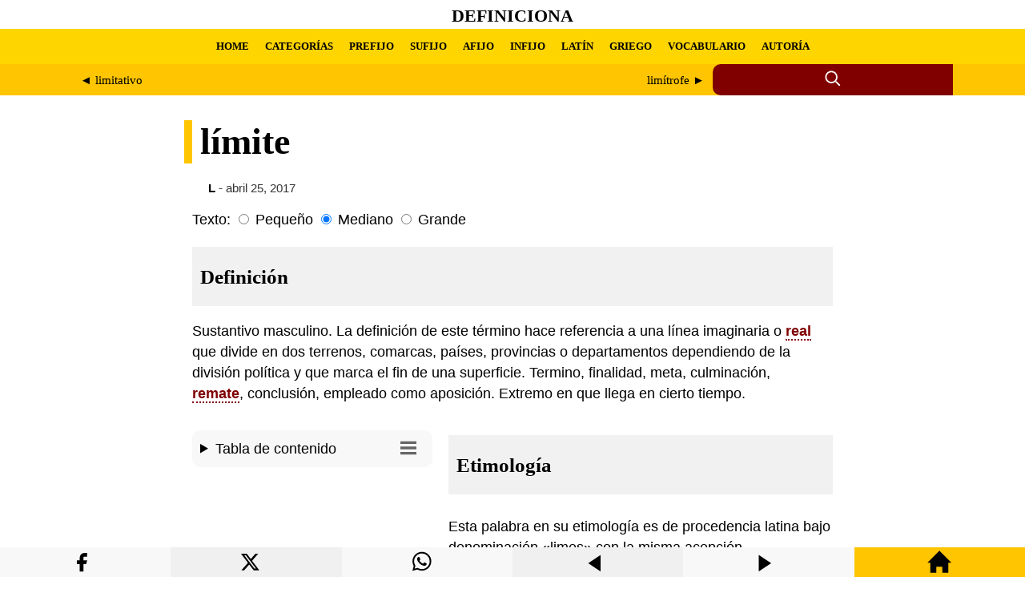

--- FILE ---
content_type: text/html; charset=UTF-8
request_url: https://definiciona.com/limite/
body_size: 6401
content:
<!doctype html> <html amp lang="es"> <head> <meta charset="utf-8"> <meta name="viewport" content="width=device-width,minimum-scale=1"> <title>Definición y etimología de límite | Definiciona</title> <meta name="description" content="DefiniciónSustantivo masculino. La definición de este término hace referencia a una línea imaginaria o real que divide en dos terrenos, comarcas, países..."><meta property="og:title" content="límite"><meta property="og:description" content="DefiniciónSustantivo masculino. La definición de este término hace referencia a una línea imaginaria o real que divide en dos terrenos, comarcas, países..."><meta property="og:url" content="https://definiciona.com/limite/"><meta property="og:image" content="https://laspoesias.com/wp-content/uploads/images/logo-og.webp" /> <link rel="canonical" href="https://definiciona.com/limite/"> <link rel="shortcut icon" href="/wp-content/uploads/images/favicon.webp" /> <script async src="https://cdn.ampproject.org/v0.js"></script> <script async custom-element="amp-form" src="https://cdn.ampproject.org/v0/amp-form-0.1.js"></script> <script async custom-element="amp-ad" src="https://cdn.ampproject.org/v0/amp-ad-0.1.js"></script> <script async custom-element="amp-sticky-ad" src="https://cdn.ampproject.org/v0/amp-sticky-ad-1.0.js"></script> <style amp-boilerplate>body{-webkit-animation:-amp-start 8s steps(1,end) 0s 1 normal both;-moz-animation:-amp-start 8s steps(1,end) 0s 1 normal both;-ms-animation:-amp-start 8s steps(1,end) 0s 1 normal both;animation:-amp-start 8s steps(1,end) 0s 1 normal both}@-webkit-keyframes -amp-start{from{visibility:hidden}to{visibility:visible}}@-moz-keyframes -amp-start{from{visibility:hidden}to{visibility:visible}}@-ms-keyframes -amp-start{from{visibility:hidden}to{visibility:visible}}@-o-keyframes -amp-start{from{visibility:hidden}to{visibility:visible}}@keyframes -amp-start{from{visibility:hidden}to{visibility:visible}}</style> <noscript><style amp-boilerplate>body{-webkit-animation:none;-moz-animation:none;-ms-animation:none;animation:none}</style></noscript> <style amp-custom> a { color:#000; } .withoutstyle a { text-decoration: none; border-bottom: none; } header { background-color: #fff; } header a { text-decoration: none; } .site-title-header { font-size: 11.11px; height: 33px; display: flex; /* Activar flexbox */ align-items: center; padding-top:3px; justify-content: center; /* Alinear horizontalmente en el centro */ font-family: 'Georgia', serif; /* Usar la fuente Georgia */ text-transform: uppercase; /* Convertir texto a mayúsculas */ } .nav-menu { background-color: #ffd500; height: 44px; display: flex; /* Activar flexbox */ align-items: center; font-family: Georgia, serif; } .nav-menu ul { padding: 0; display: flex; /* Activar flexbox */ align-items: center; white-space: nowrap; /* Evitar saltos de línea */ } .nav-menu li { display: flex; /* Activar flexbox */ align-items: center; margin: 0 10px; white-space: nowrap; /* Evitar saltos de línea */ } .nav-menu ul li a { font-weight: 700; font-size: 13px; /* Tamaño de letra para menú principal */ } .nav-menu ul li ul li a { font-weight: 300; font-size: 11px; } .custom-main-menu { max-width: 1100px; margin: 0 auto; padding: 0 20px; overflow-x: auto; /* Activar scroll horizontal */ white-space: nowrap; /* Evitar saltos de línea */ } .search-label-dad { background-color: #ffc500; } .search-container { display: flex; max-width: 1100px; margin:0 auto; } .search-label { flex: 4; /* Occupy 80% of available space */ background-color: #ffc500; display: flex; align-items: center; justify-content: center; overflow-x: auto; /* Enable scroll for content exceeding width */ white-space: nowrap; /* Prevent line breaks within content */ } .search-label a { color: #000; } /* START SEARCH STYLES */ .search-container-icon { flex: 1.5; position: relative; display: inline-flex; align-items: center; background-color: #800000; border-top-left-radius: 10px; border-bottom-left-radius: 10px; height:39px; } .search-icon { cursor: pointer; margin-right: 5px; margin: 0 auto; } .search-container-icon:focus-within .search-form { display: block; } .search-form { display: none; position: absolute; top: 0; left: calc(-10% - 255px); width: 280px; height: 27px; padding: 7px 0px 3px 20px; background-color: #800000; border: 1px solid #800000; } /* END SEARCH STYLES */ main { padding: 0px 10px 30px 10px; font-family: 'Roboto', sans-serif; line-height: 1.5; font-size: 1.1em; } .article-dad { max-width: 800px; margin: 0 auto;} article { } #font-small:checked ~ article { font-size: 0.9em; } #font-large:checked ~ article { font-size: 1.7em; } article a { color:#800000; text-decoration:none; border-bottom: 2px dotted #800000; font-weight: bold; transition: color 0.5s; background-color:#fff; } .article-head { background-color: #fff; padding: 0px 10px 0px 10px; font-family: 'Georgia', serif; font-size: 2.6em; line-height: 1.2; border-left: 10px solid #ffc500; position: relative; left:-10px; } @media (max-width: 768px) {.article-head {font-size: 2.06em;}} article h1, h2 { margin-bottom: 10px; font-family: 'Georgia', serif; font-size:1.44em; line-height: 1.2; background-color: #f1f1f1; padding: 22px 10px 22px 10px; } article h3, h4, h5, h6 { margin-bottom: 10px; font-family: 'Georgia', serif; font-size:1.1em; line-height: 1.2; background-color: #f1f1f1; padding: 11px 10px 11px 10px; } img { /* Set maximum width to prevent overflow */ max-width: 100%; height: auto; margin: 0px auto; display:block; } .wp-caption { font-size: 0.85em; color: #666; max-width: 100%; } figure { margin: 0; /* Remove default margins */ max-width: 100%; /* Maintain aspect ratio and prevent overflow */ } figcaption { font-size: 0.85em; color: #666; max-width: 100%; padding:10px 0px 5px 0px; } blockquote { font-size: 0.9em; background-color: #f1f1f1; padding: 10px 20px 10px 20px; } cite { font-style: normal; font-weight: 700; } .related-posts { max-width: 800px; margin: 0 auto; padding: 0px 10px 0px 10px; font-family: 'Roboto', sans-serif; line-height: 1.5; font-size: 1.1em; } .related-posts a { text-decoration: none; font-weight: bold; border-left: solid #ffd500 10px; padding: 5px 10px 5px 10px; background-color:#f1f1f1; } .related-post-title { word-break: break-word; background-color: #ffd500; display: inline-block; transition: background-color 0.3s; } .related-post-title:hover { background-color: #f0f0f0; } #related-post { word-break: break-word; column-count: 4; column-gap: 0.5em; column-width: 260px; } #related-post a { text-decoration: none; font-weight: bold; border-left: solid #ffd500 10px; padding: 5px 10px 5px 10px; background-color:#f1f1f1; } .related-post-tae { display: inline-block; } .amp-toc { background-color: #f8f8f8; border-radius: 10px; padding: 10px; margin-bottom: 17px; } .amp-toc a { color: #000; font-weight: normal; text-decoration: none; border-bottom: none; background-color: transparent; font-size: 0.9em; text-decoration: none; } .amp-toc svg { float: right; padding-right: 10px; padding-top: 2px; } footer { padding: 0px 20px -10px 0px; } @media (max-width: 899px) { #left-sidebar { position: relative; } } @media (min-width: 900px) { #left-sidebar { float: left; width: 300px; height: 100%; top: 15px; margin: 0px 20px 17px 0px; position: relative; /* For fixed sidebar, remove position: relative; and replace for: position: -webkit-sticky; position: sticky; z-index: 999; */ } } </style> </head> <body> <header> <div class="site-title-header"> <h1><a href="https://definiciona.com/">Definiciona</a></h1> </div> <nav role="navigation" aria-label="Menú principal" class="nav-menu"> <div class="custom-main-menu"><ul id="menu-head-menu-amp" class="menu"><li id="menu-item-591220" class="menu-item menu-item-type-custom menu-item-object-custom menu-item-home menu-item-591220"><a href="https://definiciona.com/">HOME</a></li> <li id="menu-item-590353" class="menu-item menu-item-type-post_type menu-item-object-page menu-item-590353"><a href="https://definiciona.com/categorias/">CATEGORÍAS</a></li> <li id="menu-item-590356" class="menu-item menu-item-type-custom menu-item-object-custom menu-item-590356"><a href="https://definiciona.com/prefijo/">PREFIJO</a></li> <li id="menu-item-590357" class="menu-item menu-item-type-custom menu-item-object-custom menu-item-590357"><a href="https://definiciona.com/sufijo/">SUFIJO</a></li> <li id="menu-item-590358" class="menu-item menu-item-type-custom menu-item-object-custom menu-item-590358"><a href="https://definiciona.com/afijo/">AFIJO</a></li> <li id="menu-item-590359" class="menu-item menu-item-type-custom menu-item-object-custom menu-item-590359"><a href="https://definiciona.com/infijo/">INFIJO</a></li> <li id="menu-item-590360" class="menu-item menu-item-type-custom menu-item-object-custom menu-item-590360"><a href="https://definiciona.com/latin/">LATÍN</a></li> <li id="menu-item-590361" class="menu-item menu-item-type-custom menu-item-object-custom menu-item-590361"><a href="https://definiciona.com/griego/">GRIEGO</a></li> <li id="menu-item-590354" class="menu-item menu-item-type-post_type menu-item-object-page menu-item-590354"><a href="https://definiciona.com/10-palabras/">VOCABULARIO</a></li> <li id="menu-item-592938" class="menu-item menu-item-type-post_type menu-item-object-page menu-item-592938"><a href="https://definiciona.com/autoria-y-conexos/">AUTORÍA</a></li> </ul></div> </nav> <div class="search-label-dad"> <div class="search-container"> <div class="search-label"> <div style="display: flex; width: 100%;"> <div style="flex: 1; text-align: left; padding: 10px; margin-right: 5px;"> <span style="font-size: 15px;"> <a href="https://definiciona.com/limitativo/" rel="prev">&#9668; limitativo</a> </span> </div> <div style="flex: 1; text-align: right; padding: 10px; margin-left: 5px;"> <span style="font-size: 15px;"> <a href="https://definiciona.com/limitrofe/" rel="next">limítrofe &#9658;</a> </span> </div> </div> </div> <div class="search-container-icon"> <div class="search-icon" tabindex="0"> <svg xmlns="http://www.w3.org/2000/svg" width="22" height="22" viewBox="0 0 24 24" fill="none" stroke="currentColor" stroke-width="2" stroke-linecap="round" stroke-linejoin="round" class="icon icon-search"> <circle cx="10" cy="10" r="7.5" stroke="#fff"/> <line x1="21" y1="21" x2="16.65" y2="16.65" stroke="#fff"/> </svg> </div> <form role="search" class="search-form" action="https://definiciona.com/" method="get" tabindex="0" target="_top"> <input type="search" class="search-field" placeholder="Escribe aquí..." name="s"> <button type="submit" class="search-submit"> <span class="screen-reader-text">Buscar</span> </button> </form> </div> </div> </div> </header> <main> <div class="article-dad"> <h1 class="article-head">límite</h1> <div class="withoutstyle" style="font-size: 14.8px; margin:-10px 0px 15px 20px; color:#333;"> <strong><a href="https://definiciona.com/category/l/">L</strong></a> - abril 25, 2017</div> <label>Texto:</label> <input type="radio" id="font-small" class="font-size-input" name="font-size" value="small"> <label for="font-small">Pequeño</label> <input type="radio" id="font-medium" class="font-size-input" name="font-size" value="medium" checked> <label for="font-medium">Mediano</label> <input type="radio" id="font-large" class="font-size-input" name="font-size" value="large"> <label for="font-large">Grande</label> <article style="margin-top:10px;"> <h2 id="definicion">Definición</h2> <p>Sustantivo masculino. La definición de este término hace referencia a una línea imaginaria o <a href="https://definiciona.com/real/">real</a> que divide en dos terrenos, comarcas, países, provincias o departamentos dependiendo de la división política y que marca el fin de una superficie. Termino, finalidad, meta, culminación, <a href="https://definiciona.com/remate/">remate</a>, conclusión, empleado como aposición. Extremo en que llega en cierto tiempo.</p><div id="left-sidebar"> <div class="amp-toc"><details><summary>Tabla de contenido <svg xmlns="http://www.w3.org/2000/svg" width="20" height="20" viewBox="0 0 24 24"><path d="M24 6h-24v-4h24v4zm0 4h-24v4h24v-4zm0 8h-24v4h24v-4z" fill="#666"/></svg></summary><nav role="navigation" aria-label="Tabla de contenido"><ul><li><a href="#definicion">Definición</a></li><li><a href="#etimologia">Etimología</a></li></ul></nav></details></div> <amp-ad width="100vw" height="320" type="adsense" data-ad-client="ca-pub-3065432361095436" data-ad-slot="8569160762" data-auto-format="rspv" data-full-width=""> <div overflow=""></div> </amp-ad> </div><div style="display: flex; flex-direction: column; flex-grow: 1;"> <h2 id="etimologia">Etimología</h2> <p>Esta palabra en su etimología es de procedencia latina bajo denominación «limes» con la misma acepción.</p> <p>Frase de ejemplo:</p> <p>Colombia es un país que tiene un límite entre Ecuador, Perú, Venezuela y Brasil.</p> </p> </div> </article> </main> <div style="clear: both"></div> <section class="related-posts" role="region" aria-label="Artículos relacionados"> <span style="font-size:22px;"><strong>Ampliar vocabulario</strong></span> <div style="max-width: 600px; height: 8px; margin-bottom: 20px; background-color: #ffc500; border-radius: 0 0 50% 50%;"></div> <div style="display: flex; flex-wrap: wrap; gap: 10px;"><div style="flex: 1 1 calc(33.33% - 10px); box-sizing: border-box; min-width: 280px;"><a href="https://definiciona.com/laiscar/" style='color: #000;'><span style="word-break: break-word;">Laiscar</span></a><br> <div style="font-size:0.85em;">Verbo activo transitivo. Este vocablo pocas veces suele ser registrado y tiene un uso poc...</div> <div style="height: 8px; background-color: #fff;"></div></div> <div style="flex: 1 1 calc(33.33% - 10px); box-sizing: border-box; min-width: 280px;"><a href="https://definiciona.com/libertinamente/" style='color: #000;'><span style="word-break: break-word;">Libertinamente</span></a><br> <div style="font-size:0.85em;">Adverbio modal. Este vocablo es de uso bastante infrecuente, inclusive se le considera ob...</div> <div style="height: 8px; background-color: #fff;"></div></div> <div style="flex: 1 1 calc(33.33% - 10px); box-sizing: border-box; min-width: 280px;"><a href="https://definiciona.com/lumbrical/" style='color: #000;'><span style="word-break: break-word;">Lumbrical</span></a><br> <div style="font-size:0.85em;">Adjetivo. Este termino se refiere como relativo, concerniente y perteneciente a la lombri...</div> <div style="height: 8px; background-color: #fff;"></div></div> <div style="flex: 1 1 calc(33.33% - 10px); box-sizing: border-box; min-width: 280px;"><a href="https://definiciona.com/licenciadillo/" style='color: #000;'><span style="word-break: break-word;">Licenciadillo</span></a><br> <div style="font-size:0.85em;">Adjetivo. Este termino es de uso coloquial, se refiere a una persona que andaba en traje ...</div> <div style="height: 8px; background-color: #fff;"></div></div> <div style="flex: 1 1 calc(33.33% - 10px); box-sizing: border-box; min-width: 280px;"><a href="https://definiciona.com/laico/" style='color: #000;'><span style="word-break: break-word;">Laico</span></a><br> <div style="font-size:0.85em;">Adjetivo. Este vocablo se dice especialmente de un religioso o un cristiano, que no ha si...</div> <div style="height: 8px; background-color: #fff;"></div></div> <div style="flex: 1 1 calc(33.33% - 10px); box-sizing: border-box; min-width: 280px;"><a href="https://definiciona.com/limadura/" style='color: #000;'><span style="word-break: break-word;">Limadura</span></a><br> <div style="font-size:0.85em;">Sustantivo femenino. Este vocabulario se refiere como la acción o resultado de limar o li...</div> <div style="height: 8px; background-color: #fff;"></div></div> <div style="flex: 1 1 calc(33.33% - 10px); box-sizing: border-box; min-width: 280px;"><a href="https://definiciona.com/ligustrina/" style='color: #000;'><span style="word-break: break-word;">Ligustrina</span></a><br> <div style="font-size:0.85em;">Sustantivo femenino. Esta palabra en la actualidad se encuentra desusada (en química) aba...</div> <div style="height: 8px; background-color: #fff;"></div></div> <div style="flex: 1 1 calc(33.33% - 10px); box-sizing: border-box; min-width: 280px;"><a href="https://definiciona.com/lonjista/" style='color: #000;'><span style="word-break: break-word;">Lonjista</span></a><br> <div style="font-size:0.85em;">Sustantivo masculino y femenino. Este vocabulario es de uso poco frecuente, se define al ...</div> <div style="height: 8px; background-color: #fff;"></div></div> </div><br> <amp-ad width="100vw" height="320" type="adsense" data-ad-client="ca-pub-3065432361095436" data-ad-slot="8569160762" data-auto-format="rspv" data-full-width=""> <div overflow=""></div> </amp-ad> </section></div> </body> <footer> <div style="margin-top:10px; background-color:#ffd500; padding: 44px 10px 10px 10px; display: flex; justify-content: space-between; flex-wrap: wrap; gap: 2em;"> <div style="margin-top:0px; margin-bottom:10px; flex: 1 1 260px;"> <span style="margin-top:10; font-size:18px"><strong>AVISO LEGAL</strong></span><br><br>Este sitio web utiliza cookies tanto propias como de terceros para poder ofrecer una experiencia personalizada y ofrecer publicidades afines a sus intereses. Al hacer uso de nuestra web usted acepta en forma expresa el uso de cookies por nuestra parte... <a rel="nofollow" href="https://laspoesias.com/aviso-legal/">Seguir leyendo</a><br><br><amp-img src="https://laspoesias.com/wp-content/uploads/images/contacto.webp" width="588" height="36" alt="Contacto" layout="responsive"></amp-img></div> <div style="flex: 1 1 260px;"><span style="font-size:18px"><strong>ACERCA DEL SITIO</strong></span><br><br>Las poesías es un sitio que reúne poetas y poesía, además de uno de los mayores compendios de acrósticos de nombres, apellidos, animales, frutas, lugares, ciudades, municipios, cosas, valores, verbos, etc. Incluye poemas, frases, rimas, pensamientos, proverbios, reflexiones y mucha poesía.</div> <div style="display: block; flex: 1 1 260px;"><span style="font-size:18px"><strong>DERECHOS DE AUTOR</strong></span><br><br>Todos los derechos reservados. Sólo se autoriza la publicación de texto en pequeños fragmentos siempre que se cite la fuente. <strong>No se permite utilizar el contenido para conversión a archivos multimedia (audio, video, etc.)</strong></div> <div style="background-color:#ffd500; text-align: center; margin:50px 0px 0px 30px; flex: 1 1 260px;"><svg width="200" height="200" xmlns="http://www.w3.org/2000/svg" style="display: inline-block;"><rect x="0" y="1" width="50" height="64" fill="#22b14b"></rect><rect x="0" y="73" width="42" height="94" fill="blue"></rect><rect x="15" y="73" width="36" height="30" fill="blue"></rect><rect x="15" y="137" width="36" height="30" fill="blue"></rect><rect x="15" y="107" width="36" height="26" fill="blue"></rect><path d="M150,8 A50,50 0 0,1 5,8" fill="black" transform="rotate(-90 100 50)"></path></svg></div></div><div style="background-color:#ffc500; text-align: center; padding: 10px 10px 44px 10px"><br>&copy; 2024 Definiciona<br><br></div> <div style="width:100%; height:37px; background-color:#f8f8f8; display: flex; text-align: center; flex-wrap: nowrap; position: fixed; z-index: 1000001; bottom: 0;"> <div style="flex: 1 1 280px; display: flex; justify-content: center; align-items: center;"> <a rel="nofollow" title="Compartir Facebook" href='https://www.facebook.com/sharer.php?u=https://definiciona.com/limite/' target='_blank' style='color: #fff;'><svg xmlns="http://www.w3.org/2000/svg" width="37" height="37" color="black" class="icon icon-facebook" viewBox="0 0 32 29" style="margin-top: 10px;"><path d="M18 2h-3a5 5 0 0 0-5 5v3H7v4h3v8h4v-8h3l1-4h-4V7a1 1 0 0 1 1-1h3z"></path></svg></a> </div> <div style="flex: 1 1 280px; background-color:#f0f0f0;"><a rel="nofollow" title="Compartir en X" href="https://twitter.com/intent/tweet?text=Definición%20y%20etimología%20de%20límite&url=https://definiciona.com/limite/&#038;via=definiciona&#038;related=definiciona" target="_blank" style='color: #fff;'> <svg xmlns="http://www.w3.org/2000/svg" width="37" height="37" color="black" class="bi bi-twitter-x" viewBox="0 0 26 19" style="margin-top: 2px;"><path d="M12.6.75h2.454l-5.36 6.142L16 15.25h-4.937l-3.867-5.07-4.425 5.07H.316l5.733-6.57L0 .75h5.063l3.495 4.633L12.601.75Zm-.86 13.028h1.36L4.323 2.145H2.865l8.875 11.633Z"/></svg> </a></div> <div style="flex: 1 1 280px;"><a rel="nofollow" title="Compartir en WhatsApp" href="whatsapp://send?text=https://definiciona.com/limite/" data-action="share/whatsapp/share" style='color: #fff;'> <svg xmlns="http://www.w3.org/2000/svg" width="37" height="37" color="black" class="icon icon-whatsapp" viewBox="0 0 25 20" style="margin-top: 2px;"> <path d="M13.601 2.326A7.854 7.854 0 0 0 7.994 0C3.627 0 .068 3.558.064 7.926c0 1.399.366 2.76 1.057 3.965L0 16l4.204-1.102a7.933 7.933 0 0 0 3.79.965h.004c4.368 0 7.926-3.558 7.93-7.93A7.898 7.898 0 0 0 13.6 2.326zM7.994 14.521a6.573 6.573 0 0 1-3.356-.92l-.24-.144-2.494.654.666-2.433-.156-.251a6.56 6.56 0 0 1-1.007-3.505c0-3.626 2.957-6.584 6.591-6.584a6.56 6.56 0 0 1 4.66 1.931 6.557 6.557 0 0 1 1.928 4.66c-.004 3.639-2.961 6.592-6.592 6.592zm3.615-4.934c-.197-.099-1.17-.578-1.353-.646-.182-.065-.315-.099-.445.099-.133.197-.513.646-.627.775-.114.133-.232.148-.43.05-.197-.1-.836-.308-1.592-.985-.59-.525-.985-1.175-1.103-1.372-.114-.198-.011-.304.088-.403.087-.088.197-.232.296-.346.1-.114.133-.198.198-.33.065-.134.034-.248-.015-.347-.05-.099-.445-1.076-.612-1.47-.16-.389-.323-.335-.445-.34-.114-.007-.247-.007-.38-.007a.729.729 0 0 0-.529.247c-.182.198-.691.677-.691 1.654 0 .977.71 1.916.81 2.049.098.133 1.394 2.132 3.383 2.992.47.205.84.326 1.129.418.475.152.904.129 1.246.08.38-.058 1.171-.48 1.338-.943.164-.464.164-.86.114-.943-.049-.084-.182-.133-.38-.232z"/> </svg></a></div> <div style="flex: 1 1 280px; background-color:#f0f0f0;"> <a rel="nofollow" title="Artículo anterior" href="https://definiciona.com/limitativo/"><svg xmlns="http://www.w3.org/2000/svg" width="30" height="30" color="black" viewBox="0 0 35 29" style="margin-top: 7px;"><path d="M3 12l18-12v24z"/></svg></a> </div> <div style="flex: 1 1 280px;"> <a rel="nofollow" title="Artículo siguiente" href="https://definiciona.com/limitrofe/"><svg xmlns="http://www.w3.org/2000/svg" width="30" height="30" color="black" viewBox="0 0 35 29" style="margin-top: 7px;"><path d="M21 12l-18 12v-24z"/></svg></a></div> <div style="flex: 1 1 280px; background-color:#ffc500;"> <a rel="nofollow" title="Home" href="https://definiciona.com/"><svg xmlns="http://www.w3.org/2000/svg" width="30" height="30" viewBox="0 0 24 24" style="margin-top: 3px;"><path d="M21 13v10h-6v-6h-6v6h-6v-10h-3l12-12 12 12h-3z"/></svg></a></div> </div> <amp-sticky-ad layout="nodisplay"> <amp-ad width="320" height="100" data-enable-refresh="30" type="doubleclick" data-slot="/15748617,29562837/Definicionacom/Definicionacom-AMP-Mobile-pushup" data-multi-size="320x50,300x100,300x50"> </amp-ad> </amp-sticky-ad> </footer> </html><!-- WP Fastest Cache file was created in 0.079086065292358 seconds, on 28-06-24 15:40:23 -->